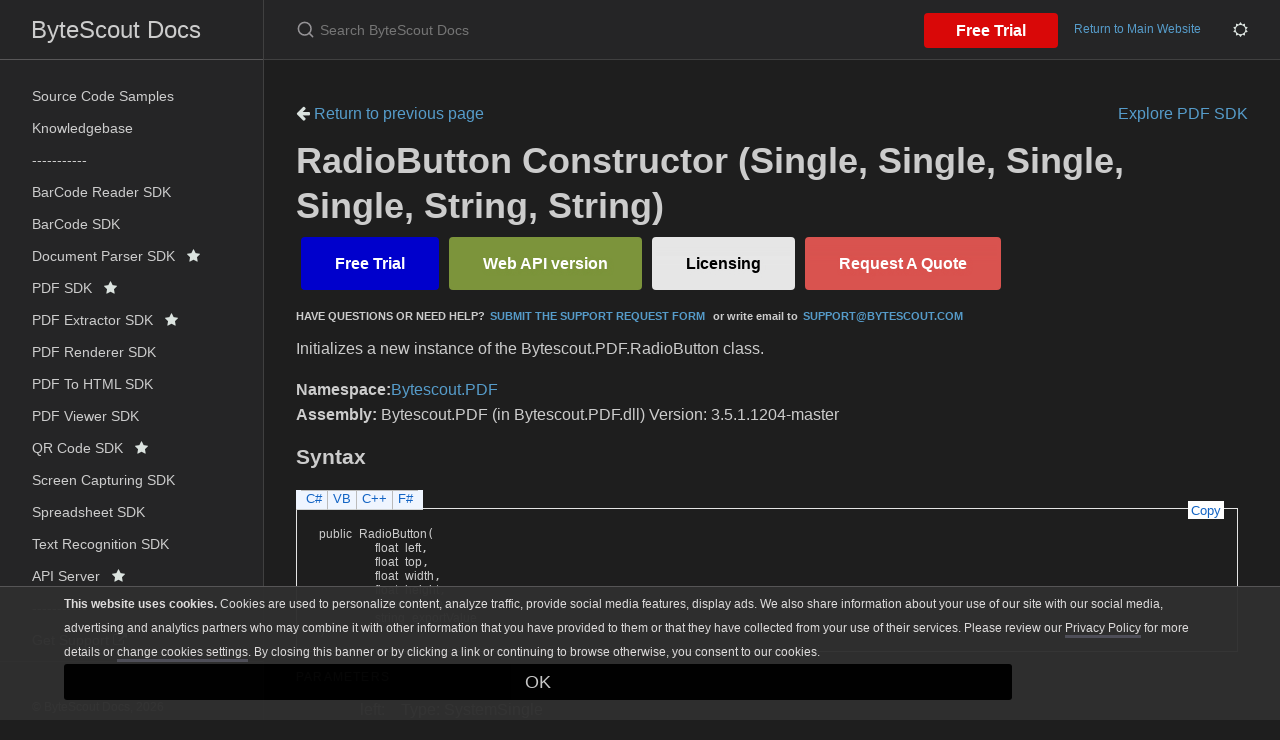

--- FILE ---
content_type: text/html; charset=utf-8
request_url: https://docs.bytescout.com/pdf-sdk-m-bytescout-pdf-radiobutton-ctor-1
body_size: 4275
content:
<!DOCTYPE html><html lang="en-US"><head><meta charset="UTF-8"><meta http-equiv="X-UA-Compatible" content="IE=Edge"><link rel="stylesheet" href="https://cdnjs.cloudflare.com/ajax/libs/jstree/3.2.1/themes/default/style.min.css" /><link rel="stylesheet" href="https://docs.bytescout.com/assets/css/just-the-docs-default.css"><link rel="stylesheet" href="https://docs.bytescout.com/assets/css/custom-theme.css"><link rel="stylesheet" href="https://docs.bytescout.com/assets/css/fuse-search.css"><link rel="stylesheet" href="https://docs.bytescout.com/assets/css/branding.css"><link rel="stylesheet" href="https://docs.bytescout.com/assets/css/highlight.css"> <script>(function(w,d,s,l,i){w[l]=w[l]||[];w[l].push({'gtm.start': new Date().getTime(),event:'gtm.js'});var f=d.getElementsByTagName(s)[0], j=d.createElement(s),dl=l!='dataLayer'?'&l='+l:'';j.async=true;j.src= 'https://www.googletagmanager.com/gtm.js?id='+i+dl;f.parentNode.insertBefore(j,f); })(window,document,'script','dataLayer','GTM-N7BHTXH');</script> <script type="text/javascript" src="https://code.jquery.com/jquery-3.6.0.min.js"></script> <script src="https://cdnjs.cloudflare.com/ajax/libs/jstree/3.2.1/jstree.min.js"></script> <script type="text/javascript" src="https://docs.bytescout.com/assets/js/code_snippet.js"></script> <script type="text/javascript" src="https://docs.bytescout.com/assets/js/vendor/fuse.basic.min.js"></script> <script type="text/javascript" src="https://docs.bytescout.com/assets/js/vendor/fuse_search.js"></script> <script type="text/javascript" src="https://docs.bytescout.com/assets/js/vendor/lunr.min.js"></script> <script type="text/javascript" src="https://docs.bytescout.com/assets/js/just-the-docs.js"></script> <script type="text/javascript" src="https://docs.bytescout.com/assets/js/branding.js"></script> <script type="text/javascript" src="https://docs.bytescout.com/assets/js/highlight.js"></script> <script type="text/javascript" src="https://docs.bytescout.com/assets/js/clipboard.min.js"></script><meta name="viewport" content="width=device-width, initial-scale=1"><link href="//maxcdn.bootstrapcdn.com/font-awesome/4.2.0/css/font-awesome.min.css" rel="stylesheet"><title>RadioButton Constructor (Single, Single, Single, Single, String, String) | ByteScout Docs</title><meta name="generator" content="Jekyll v3.9.3" /><meta property="og:title" content="RadioButton Constructor (Single, Single, Single, Single, String, String)" /><meta property="og:locale" content="en_US" /><meta name="description" content="ByteScout Docs documentation" /><meta property="og:description" content="ByteScout Docs documentation" /><link rel="canonical" href="https://docs.bytescout.com/pdf-sdk-m-bytescout-pdf-radiobutton-ctor-1" /><meta property="og:url" content="https://docs.bytescout.com/pdf-sdk-m-bytescout-pdf-radiobutton-ctor-1" /><meta property="og:site_name" content="ByteScout Docs" /><meta property="og:type" content="article" /><meta property="article:published_time" content="2023-09-11T01:30:28+00:00" /><meta name="twitter:card" content="summary" /><meta property="twitter:title" content="RadioButton Constructor (Single, Single, Single, Single, String, String)" /> <script type="application/ld+json"> {"@context":"https://schema.org","@type":"BlogPosting","dateModified":"2023-09-11T01:30:28+00:00","datePublished":"2023-09-11T01:30:28+00:00","description":"ByteScout Docs documentation","headline":"RadioButton Constructor (Single, Single, Single, Single, String, String)","mainEntityOfPage":{"@type":"WebPage","@id":"https://docs.bytescout.com/pdf-sdk-m-bytescout-pdf-radiobutton-ctor-1"},"url":"https://docs.bytescout.com/pdf-sdk-m-bytescout-pdf-radiobutton-ctor-1"}</script><link rel="shortcut icon" type="image/png" sizes="16x16" href='https://docs.bytescout.com/assets/images/favicon-16x16.png'><link rel="manifest" href='https://docs.bytescout.com/site.webmanifest'><body class="clsDark"> <noscript><iframe src="https://www.googletagmanager.com/ns.html?id=GTM-N7BHTXH" height="0" width="0" style="display:none;visibility:hidden"></iframe></noscript> <svg xmlns="http://www.w3.org/2000/svg" style="display: none;"> <symbol id="svg-link" viewBox="0 0 24 24"><title>Link</title><svg xmlns="http://www.w3.org/2000/svg" width="24" height="24" viewBox="0 0 24 24" fill="none" stroke="currentColor" stroke-width="2" stroke-linecap="round" stroke-linejoin="round" class="feather feather-link"><path d="M10 13a5 5 0 0 0 7.54.54l3-3a5 5 0 0 0-7.07-7.07l-1.72 1.71"></path><path d="M14 11a5 5 0 0 0-7.54-.54l-3 3a5 5 0 0 0 7.07 7.07l1.71-1.71"></path> </svg> </symbol> <symbol id="svg-search" viewBox="0 0 24 24"><title>Search</title><svg xmlns="http://www.w3.org/2000/svg" width="24" height="24" viewBox="0 0 24 24" fill="none" stroke="currentColor" stroke-width="2" stroke-linecap="round" stroke-linejoin="round" class="feather feather-search"> <circle cx="11" cy="11" r="8"></circle><line x1="21" y1="21" x2="16.65" y2="16.65"></line> </svg> </symbol> <symbol id="svg-menu" viewBox="0 0 24 24"><title>Menu</title><svg xmlns="http://www.w3.org/2000/svg" width="24" height="24" viewBox="0 0 24 24" fill="none" stroke="currentColor" stroke-width="2" stroke-linecap="round" stroke-linejoin="round" class="feather feather-menu"><line x1="3" y1="12" x2="21" y2="12"></line><line x1="3" y1="6" x2="21" y2="6"></line><line x1="3" y1="18" x2="21" y2="18"></line> </svg> </symbol> <symbol id="svg-arrow-right" viewBox="0 0 24 24"><title>Expand</title><svg xmlns="http://www.w3.org/2000/svg" width="24" height="24" viewBox="0 0 24 24" fill="none" stroke="currentColor" stroke-width="2" stroke-linecap="round" stroke-linejoin="round" class="feather feather-chevron-right"><polyline points="9 18 15 12 9 6"></polyline> </svg> </symbol> <symbol id="svg-doc" viewBox="0 0 24 24"><title>Document</title><svg xmlns="http://www.w3.org/2000/svg" width="24" height="24" viewBox="0 0 24 24" fill="none" stroke="currentColor" stroke-width="2" stroke-linecap="round" stroke-linejoin="round" class="feather feather-file"><path d="M13 2H6a2 2 0 0 0-2 2v16a2 2 0 0 0 2 2h12a2 2 0 0 0 2-2V9z"></path><polyline points="13 2 13 9 20 9"></polyline> </svg> </symbol> </svg><div class="side-bar"><div class="site-header"> <a href="https://docs.bytescout.com/" class="site-title lh-tight"> ByteScout Docs </a><nav aria-label="Auxiliary" class="aux-nav"><ul class="aux-nav-list"><li class="aux-nav-list-item"> <a href="https://bytescout.com/download/web-installer" class="site-button"> Free Trial </a><li class="aux-nav-list-item clsDarkTheme" style="display: none;"> <a href="javascript:" title="Change Theme" class="site-button"> <i class="fa fa-moon-o"></i> </a><li class="aux-nav-list-item clsLightTheme" style="display: none;"> <a href="javascript:" title="Change Theme" class="site-button"> <i class="fa fa-sun-o"></i> </a></ul></nav><a href="#" id="menu-button" class="site-button"> <svg viewBox="0 0 24 24" class="icon"> <use xlink:href="#svg-menu"></use> </svg> </a></div><nav role="navigation" aria-label="Main" id="site-nav" class="site-nav"><ul class="nav-list"><li class="nav-list-item" > <a class="nav-list-link" href="/samples">Source Code Samples</a><li class="nav-list-item" > <a class="nav-list-link" href="/kb">Knowledgebase</a><li class="nav-list-item" > <a class="nav-list-link" href="/">-----------</a><li class="nav-list-item" > <a class="nav-list-link" href="/barcode-reader-sdk">BarCode Reader SDK</a><li class="nav-list-item" > <a class="nav-list-link" href="/barcode-sdk">BarCode SDK</a><li class="nav-list-item" > <a class="nav-list-link" href="/document-parser-sdk">Document Parser SDK&nbsp;&nbsp; <i class="fa fa-star"></i></a><li class="nav-list-item" > <a class="nav-list-link" href="/pdf-sdk">PDF SDK&nbsp;&nbsp; <i class="fa fa-star"></i></a><li class="nav-list-item" > <a class="nav-list-link" href="/pdf-extractor-sdk">PDF Extractor SDK&nbsp;&nbsp; <i class="fa fa-star"></i></a><li class="nav-list-item" > <a class="nav-list-link" href="/pdf-renderer-sdk">PDF Renderer SDK</a><li class="nav-list-item" > <a class="nav-list-link" href="/pdf-to-html-sdk">PDF To HTML SDK</a><li class="nav-list-item" > <a class="nav-list-link" href="/pdf-viewer-sdk">PDF Viewer SDK</a><li class="nav-list-item" > <a class="nav-list-link" href="/qr-code-sdk">QR Code SDK&nbsp;&nbsp; <i class="fa fa-star"></i></a><li class="nav-list-item" > <a class="nav-list-link" href="/screen-capturing-sdk">Screen Capturing SDK</a><li class="nav-list-item" > <a class="nav-list-link" href="/spreadsheet-sdk">Spreadsheet SDK</a><li class="nav-list-item" > <a class="nav-list-link" href="/text-recognition-sdk">Text Recognition SDK</a><li class="nav-list-item" > <a class="nav-list-link" href="/api-server">API Server&nbsp;&nbsp; <i class="fa fa-star"></i></a><li class="nav-list-item" > <a class="nav-list-link" href="/">-----------</a><li class="nav-list-item" > <a class="nav-list-link" href="https://support.bytescout.com/hc/en-us/requests/new?subject=PDF.co%20API">Get Support <i class='fa fa-external-link'></i></a><hr style="margin: 5px 0;"></ul><footer class="wrapper site-footer"><div class="inner"><div class="col_f col_2 text-muted"><p>&copy; ByteScout Docs, <span id="footer-copyright"></span> <script> document.getElementById('footer-copyright'). appendChild(document.createTextNode( new Date().getFullYear())); </script></p><p> <a href="https://support.bytescout.com/hc/en-us/requests/new">Contact Us</a></p><p> <a href="https://bytescout.com">Return to the main website</a></p><hr></div></div></footer></nav><div class="search"><div class="search-input-wrap"> <input type="text" id="search-input-2" autocomplete="off" class="search-input" name="query" id="search-input" placeholder="Search ByteScout Docs" /> <label for="search-input-2" class="search-label"><svg viewBox="0 0 24 24" class="search-icon"> <use xlink:href="#svg-search"></use> </svg></label></div><div id="search-results-2" class="search-results-popup"></div></div></div><div class="main" id="top"><div id="main-header" class="main-header"><div class="search"><div class="search-input-wrap"> <input type="text" id="search-input" autocomplete="off" class="search-input" name="query" id="search-input" placeholder="Search ByteScout Docs" /> <label for="search-input" class="search-label"><svg viewBox="0 0 24 24" class="search-icon"> <use xlink:href="#svg-search"></use> </svg></label></div><div id="search-results" class="search-results-popup"></div></div><nav aria-label="Auxiliary" class="aux-nav"><ul class="aux-nav-list"><li class="aux-nav-list-item"> <a href="https://bytescout.com/download/web-installer" class="site-button" > Free Trial </a><li class="aux-nav-list-item"> <a href="https://bytescout.com" class="site-button" > Return to Main Website </a><li class="aux-nav-list-item clsDarkTheme" style="display: none;"> <a href="javascript:" title="Change Theme" class="site-button"> <i class="fa fa-moon-o"></i> </a><li class="aux-nav-list-item clsLightTheme" style="display: none;"> <a href="javascript:" title="Change Theme" class="site-button"> <i class="fa fa-sun-o"></i> </a></ul></nav></div><div id="main-content-wrap" class="main-content-wrap"><div id="main-content" class="main-content" role="main"><h1></h1><div class="mb-3"> <a href="javascript: history.back()"> <i class="fa fa-arrow-left"></i> Return to previous page</a><a class="small float-right" href="/pdf-sdk">Explore PDF SDK</a></div><h1> RadioButton Constructor (Single, Single, Single, Single, String, String)</h1><div class="OH_outerDiv"><div class="OH_outerContent"><div id="mainSection"><div id="mainBody"><span class="introStyle"><div><a href="https://bytescout.com/download/web-installer?utm_source=documentation" style="background-color:#0000cc; -moz-border-radius: 4px; -webkit-border-radius: 4px; border-radius: 4px; border: 4px solid #0000cc; display: inline-block; cursor: pointer; color: #ffffff; font-family: Arial; font-size: 16px; font-weight: bold; padding: 10px 30px; text-decoration: none; text-shadow: 2px 2px 4px #0000cc;" target="_blank" onmouseover="this.style.backgroundColor='#0000cc'" onmouseout="this.style.backgroundColor='#0000cc'"> Free Trial</a><a href="https://app.pdf.co/signup?utm_source=documentation" style="background-color: #7c943b; -moz-border-radius: 4px; -webkit-border-radius: 4px; border-radius: 4px; border: 4px solid #7c943b; display: inline-block; cursor: pointer; color: #ffffff; font-family: Arial; font-size: 16px; font-weight: bold; padding: 10px 30px; text-decoration: none; text-shadow: 2px 2px 4px #7c943b;" target="_blank" onmouseover="this.style.backgroundColor='#7c943b'" onmouseout="this.style.backgroundColor='#7c943b'"> Web API version</a><a href="https://secure.bytescout.com/#PDFSDK" style="-moz-box-shadow: inset 0px 39px 10px -24px #e6e6e6; -webkit-box-shadow: inset 0px 39px 10px -24px #e6e6e6; box-shadow: inset 0px 39px 10px -24px #e6e6e6; background-color: #e6e6e6; -moz-border-radius: 4px; -webkit-border-radius: 4px; border-radius: 4px; border: 4px solid #e6e6e6; display: inline-block; cursor: pointer; color: #000000; font-family: Arial; font-size: 16px; font-weight: bold; padding: 10px 30px; text-decoration: none; text-shadow: 2px 2px 4px #e6e6e6;" target="_blank" onmouseover="this.style.backgroundColor='#e6e6e6'" onmouseout="this.style.backgroundColor='#e6e6e6'"> Licensing</a><a href="https://support.bytescout.com/hc/en-us/requests/new?subject=PDF SDK Request for Quotation" style="-moz-box-shadow: inset 0px 39px 10px -24px #d9534f; -webkit-box-shadow: inset 0px 39px 10px -24px #d9534f; box-shadow: inset 0px 39px 10px -24px #d9534f; background-color: #d9534f; -moz-border-radius: 4px; -webkit-border-radius: 4px; border-radius: 4px; border: 4px solid #d9534f; display: inline-block; cursor: pointer; color: #FFFFFF; font-family: Arial; font-size: 16px; font-weight: bold; padding: 10px 30px; text-decoration: none; text-shadow: 2px 2px 4px #d9534f;" target="_blank" onmouseover="this.style.backgroundColor='#d9534f'" onmouseout="this.style.backgroundColor='#d9534f'"> Request A Quote</a><p style="font-size:70%;"><strong>HAVE QUESTIONS OR NEED HELP?<a href="https://bytescout.zendesk.com/hc/en-us/requests/new" target="_blank">SUBMIT THE SUPPORT REQUEST FORM</a> or write email to<a href="mailto:support@bytescout.com?subject=[QUESTION %FROM DOCUMENTATION]" target="_blank">SUPPORT@BYTESCOUT.COM</a></strong></p></div></span><div class="summary"> Initializes a new instance of the Bytescout.PDF.RadioButton class.</div><p></p><strong>Namespace:</strong><a href="pdf-sdk-n-bytescout-pdf">Bytescout.PDF</a><br /><strong>Assembly:</strong> Bytescout.PDF (in Bytescout.PDF.dll) Version: 3.5.1.1204-master<div class="OH_CollapsibleAreaRegion"><div class="OH_regiontitle">Syntax</div></div><div class="OH_clear"></div><div class="OH_CodeSnippetContainer"><div class="OH_CodeSnippetContainerTabs"><div class="OH_CodeSnippetContainerTabLeft" id="ID0EDCA_tabimgleft"></div><div id="ID0EDCA_tab1" class="OH_CodeSnippetContainerTabFirst"><a href="#" onclick="javascript:ChangeTab('ID0EDCA','cs','1','4');return false;">C#</a></div><div id="ID0EDCA_tab2" class="OH_CodeSnippetContainerTab"><a href="#" onclick="javascript:ChangeTab('ID0EDCA','vb','2','4');return false;">VB</a></div><div id="ID0EDCA_tab3" class="OH_CodeSnippetContainerTab"><a href="#" onclick="javascript:ChangeTab('ID0EDCA','cpp','3','4');return false;">C++</a></div><div id="ID0EDCA_tab4" class="OH_CodeSnippetContainerTab"><a href="#" onclick="javascript:ChangeTab('ID0EDCA','fs','4','4');return false;">F#</a></div><div class="OH_CodeSnippetContainerTabRight" id="ID0EDCA_tabimgright"></div></div><div class="OH_CodeSnippetContainerCodeCollection"><div class="OH_CodeSnippetToolBar"><div class="OH_CodeSnippetToolBarText"><a id="ID0EDCA_copyCode" href="#" class="OH_copyCodeSnippet" onclick="javascript:CopyToClipboard('ID0EDCA');return false;" title="Copy">Copy</a></div></div><div id="ID0EDCA_code_Div1" class="OH_CodeSnippetContainerCode" style="display: block"><pre xml:space="preserve"><span class="keyword">public</span> <span class="identifier">RadioButton</span>(
	<span class="identifier">float</span> <span class="parameter">left</span>,
	<span class="identifier">float</span> <span class="parameter">top</span>,
	<span class="identifier">float</span> <span class="parameter">width</span>,
	<span class="identifier">float</span> <span class="parameter">height</span>,
	<span class="identifier">string</span> <span class="parameter">name</span>,
	<span class="identifier">string</span> <span class="parameter">exportValue</span>
)</pre></div><div id="ID0EDCA_code_Div2" class="OH_CodeSnippetContainerCode" style="display: none"><pre xml:space="preserve"><span class="keyword">Public</span> <span class="keyword">Sub</span> <span class="identifier">New</span> ( 
	<span class="parameter">left</span> <span class="keyword">As</span> <span class="identifier">Single</span>,
	<span class="parameter">top</span> <span class="keyword">As</span> <span class="identifier">Single</span>,
	<span class="parameter">width</span> <span class="keyword">As</span> <span class="identifier">Single</span>,
	<span class="parameter">height</span> <span class="keyword">As</span> <span class="identifier">Single</span>,
	<span class="parameter">name</span> <span class="keyword">As</span> <span class="identifier">String</span>,
	<span class="parameter">exportValue</span> <span class="keyword">As</span> <span class="identifier">String</span>
)</pre></div><div id="ID0EDCA_code_Div3" class="OH_CodeSnippetContainerCode" style="display: none"><pre xml:space="preserve"><span class="keyword">public</span>:
<span class="identifier">RadioButton</span>(
	<span class="identifier">float</span> <span class="parameter">left</span>, 
	<span class="identifier">float</span> <span class="parameter">top</span>, 
	<span class="identifier">float</span> <span class="parameter">width</span>, 
	<span class="identifier">float</span> <span class="parameter">height</span>, 
	<span class="identifier">String</span>^ <span class="parameter">name</span>, 
	<span class="identifier">String</span>^ <span class="parameter">exportValue</span>
)</pre></div><div id="ID0EDCA_code_Div4" class="OH_CodeSnippetContainerCode" style="display: none"><pre xml:space="preserve"><span class="keyword">new</span> : 
        <span class="parameter">left</span> : <span class="identifier">float32</span> * 
        <span class="parameter">top</span> : <span class="identifier">float32</span> * 
        <span class="parameter">width</span> : <span class="identifier">float32</span> * 
        <span class="parameter">height</span> : <span class="identifier">float32</span> * 
        <span class="parameter">name</span> : <span class="identifier">string</span> * 
        <span class="parameter">exportValue</span> : <span class="identifier">string</span> <span class="keyword">-&gt;</span> <span class="identifier">RadioButton</span></pre></div></div></div><h4 class="subHeading"> Parameters</h4><dl><dt><span class="parameter">left</span><dd>Type: <span class="nolink">System<span id="LSTAFB25AF8_0"></span>Single</span><br />The x-coordinate of the upper-left corner of the button.<dt><span class="parameter">top</span><dd>Type: <span class="nolink">System<span id="LSTAFB25AF8_1"></span>Single</span><br />The y-coordinate of the upper-left corner of the button.<dt><span class="parameter">width</span><dd>Type: <span class="nolink">System<span id="LSTAFB25AF8_2"></span>Single</span><br />The width of the button.<dt><span class="parameter">height</span><dd>Type: <span class="nolink">System<span id="LSTAFB25AF8_3"></span>Single</span><br />The height of the button.<dt><span class="parameter">name</span><dd>Type: <span class="nolink">System<span id="LSTAFB25AF8_4"></span>String</span><br />The unique name of the button control.<dt><span class="parameter">exportValue</span><dd>Type: <span class="nolink">System<span id="LSTAFB25AF8_5"></span>String</span><br />The export value of the radio button.</dl><div class="OH_CollapsibleAreaRegion" id="seeAlsoSection"><div class="OH_regiontitle">See Also</div></div><div class="OH_clear"></div><h4 class="subHeading"> Reference</h4><div class="seeAlsoStyle"><a href="pdf-sdk-t-bytescout-pdf-radiobutton">RadioButton Class</a></div><div class="seeAlsoStyle"><a href="pdf-sdk-overload-bytescout-pdf-radiobutton-ctor">RadioButton Overload</a></div><div class="seeAlsoStyle"><a href="pdf-sdk-n-bytescout-pdf">Bytescout.PDF Namespace</a></div></div></div></div></div><hr><footer> <a title="Back to Top" id="btnBackToTop"></a><p class="text-small text-grey-dk-000 mb-0">Copyright &copy; 2016 - 2023 ByteScout</p></footer></div></div></div>
